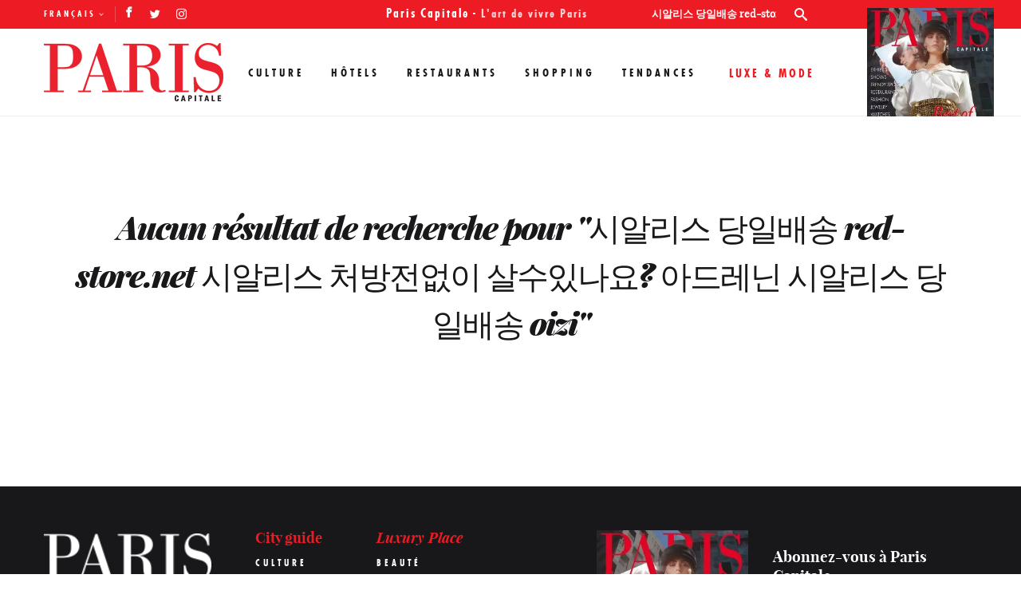

--- FILE ---
content_type: text/html; charset=UTF-8
request_url: https://pariscapitale.com/?s=%EC%8B%9C%EC%95%8C%EB%A6%AC%EC%8A%A4+%EB%8B%B9%EC%9D%BC%EB%B0%B0%EC%86%A1+red-store.net+%EC%8B%9C%EC%95%8C%EB%A6%AC%EC%8A%A4+%EC%B2%98%EB%B0%A9%EC%A0%84%EC%97%86%EC%9D%B4+%EC%82%B4%EC%88%98%EC%9E%88%EB%82%98%EC%9A%94%3F+%EC%95%84%EB%93%9C%EB%A0%88%EB%8B%8C+%EC%8B%9C%EC%95%8C%EB%A6%AC%EC%8A%A4+%EB%8B%B9%EC%9D%BC%EB%B0%B0%EC%86%A1+oizi
body_size: 8736
content:
    <!doctype html>
<head>
<!--[if lt IE 8 ]><html dir="ltr" lang="fr-FR" class="no-js is_ie7 lt_ie8 lt_ie9 lt_ie10"><![endif]-->
<!--[if IE 8 ]><html dir="ltr" lang="fr-FR" class="no-js is_ie8 lt_ie9 lt_ie10"><![endif]-->
<!--[if IE 9 ]><html dir="ltr" lang="fr-FR" class="no-js is_ie9 lt_ie10"><![endif]-->
<!--[if gt IE 9]><html dir="ltr" lang="fr-FR" class="no-js is_ie10"><![endif]-->
<!--[if !IE]><!--><html dir="ltr" lang="fr-FR" class="no-js"><!--<![endif]-->
<meta charset="UTF-8" />
<title>시알리스 당일배송 red-store.net 시알리스 처방전없이 살수있나요? 아드레닌 시알리스 당일배송 oizi | Paris Capitale</title>
<meta name="google-site-verification" content="T-__xZZL38ncvB51BKzzRPltGlJPTuoXAuOwrvurcz8"/>

		<!-- All in One SEO 4.5.1.1 - aioseo.com -->
		<meta name="robots" content="max-image-preview:large" />
		<meta name="google-site-verification" content="T-__xZZL38ncvB51BKzzRPltGlJPTuoXAuOwrvurcz8" />
		<meta name="generator" content="All in One SEO (AIOSEO) 4.5.1.1" />
		<meta name="google" content="nositelinkssearchbox" />
		<!-- All in One SEO -->

		<style>img:is([sizes="auto" i], [sizes^="auto," i]) { contain-intrinsic-size: 3000px 1500px }</style>
		<link rel='dns-prefetch' href='//s.w.org' />
<link rel="alternate" type="application/rss+xml" title="Paris Capitale &raquo; Flux de résultats de la recherche pour « 시알리스 당일배송 red-store.net 시알리스 처방전없이 살수있나요? 아드레닌 시알리스 당일배송 oizi »" href="https://pariscapitale.com/search/%EC%8B%9C%EC%95%8C%EB%A6%AC%EC%8A%A4+%EB%8B%B9%EC%9D%BC%EB%B0%B0%EC%86%A1+red-store.net+%EC%8B%9C%EC%95%8C%EB%A6%AC%EC%8A%A4+%EC%B2%98%EB%B0%A9%EC%A0%84%EC%97%86%EC%9D%B4+%EC%82%B4%EC%88%98%EC%9E%88%EB%82%98%EC%9A%94%3F+%EC%95%84%EB%93%9C%EB%A0%88%EB%8B%8C+%EC%8B%9C%EC%95%8C%EB%A6%AC%EC%8A%A4+%EB%8B%B9%EC%9D%BC%EB%B0%B0%EC%86%A1+oizi/feed/rss2/" />
		<style>
			.lazyload,
			.lazyloading {
				max-width: 100%;
			}
		</style>
				<script type="text/javascript">
			window._wpemojiSettings = {"baseUrl":"https:\/\/s.w.org\/images\/core\/emoji\/13.0.1\/72x72\/","ext":".png","svgUrl":"https:\/\/s.w.org\/images\/core\/emoji\/13.0.1\/svg\/","svgExt":".svg","source":{"concatemoji":"https:\/\/pariscapitale.com\/wp-includes\/js\/wp-emoji-release.min.js?ver=5.6"}};
			!function(e,a,t){var r,n,o,i,p=a.createElement("canvas"),s=p.getContext&&p.getContext("2d");function c(e,t){var a=String.fromCharCode;s.clearRect(0,0,p.width,p.height),s.fillText(a.apply(this,e),0,0);var r=p.toDataURL();return s.clearRect(0,0,p.width,p.height),s.fillText(a.apply(this,t),0,0),r===p.toDataURL()}function l(e){if(!s||!s.fillText)return!1;switch(s.textBaseline="top",s.font="600 32px Arial",e){case"flag":return!c([127987,65039,8205,9895,65039],[127987,65039,8203,9895,65039])&&(!c([55356,56826,55356,56819],[55356,56826,8203,55356,56819])&&!c([55356,57332,56128,56423,56128,56418,56128,56421,56128,56430,56128,56423,56128,56447],[55356,57332,8203,56128,56423,8203,56128,56418,8203,56128,56421,8203,56128,56430,8203,56128,56423,8203,56128,56447]));case"emoji":return!c([55357,56424,8205,55356,57212],[55357,56424,8203,55356,57212])}return!1}function d(e){var t=a.createElement("script");t.src=e,t.defer=t.type="text/javascript",a.getElementsByTagName("head")[0].appendChild(t)}for(i=Array("flag","emoji"),t.supports={everything:!0,everythingExceptFlag:!0},o=0;o<i.length;o++)t.supports[i[o]]=l(i[o]),t.supports.everything=t.supports.everything&&t.supports[i[o]],"flag"!==i[o]&&(t.supports.everythingExceptFlag=t.supports.everythingExceptFlag&&t.supports[i[o]]);t.supports.everythingExceptFlag=t.supports.everythingExceptFlag&&!t.supports.flag,t.DOMReady=!1,t.readyCallback=function(){t.DOMReady=!0},t.supports.everything||(n=function(){t.readyCallback()},a.addEventListener?(a.addEventListener("DOMContentLoaded",n,!1),e.addEventListener("load",n,!1)):(e.attachEvent("onload",n),a.attachEvent("onreadystatechange",function(){"complete"===a.readyState&&t.readyCallback()})),(r=t.source||{}).concatemoji?d(r.concatemoji):r.wpemoji&&r.twemoji&&(d(r.twemoji),d(r.wpemoji)))}(window,document,window._wpemojiSettings);
		</script>
		<style type="text/css">
img.wp-smiley,
img.emoji {
	display: inline !important;
	border: none !important;
	box-shadow: none !important;
	height: 1em !important;
	width: 1em !important;
	margin: 0 .07em !important;
	vertical-align: -0.1em !important;
	background: none !important;
	padding: 0 !important;
}
</style>
	<link rel='stylesheet' id='wp-block-library-css'  href='https://pariscapitale.com/wp-includes/css/dist/block-library/style.min.css?ver=5.6' type='text/css' media='all' />
<link rel='stylesheet' id='wpml-legacy-dropdown-0-css'  href='//pariscapitale.com/wp-content/plugins/sitepress-multilingual-cms/templates/language-switchers/legacy-dropdown/style.min.css?ver=1' type='text/css' media='all' />
<style id='wpml-legacy-dropdown-0-inline-css' type='text/css'>
.wpml-ls-statics-shortcode_actions{background-color:#ffffff;}.wpml-ls-statics-shortcode_actions, .wpml-ls-statics-shortcode_actions .wpml-ls-sub-menu, .wpml-ls-statics-shortcode_actions a {border-color:#cdcdcd;}.wpml-ls-statics-shortcode_actions a {color:#444444;background-color:#ffffff;}.wpml-ls-statics-shortcode_actions a:hover,.wpml-ls-statics-shortcode_actions a:focus {color:#000000;background-color:#eeeeee;}.wpml-ls-statics-shortcode_actions .wpml-ls-current-language>a {color:#444444;background-color:#ffffff;}.wpml-ls-statics-shortcode_actions .wpml-ls-current-language:hover>a, .wpml-ls-statics-shortcode_actions .wpml-ls-current-language>a:focus {color:#000000;background-color:#eeeeee;}
</style>
<link rel='stylesheet' id='mc4wp-form-basic-css'  href='https://pariscapitale.com/wp-content/plugins/mailchimp-for-wp/assets/css/form-basic.css?ver=4.9.2' type='text/css' media='all' />
<link rel='stylesheet' id='fonts-css'  href='https://pariscapitale.com/wp-content/themes/pariscapitale/assets/css/fonts.css?ver=5.6' type='text/css' media='all' />
<link rel='stylesheet' id='theme-css'  href='https://pariscapitale.com/wp-content/themes/pariscapitale/assets/style.css?ver=5.6' type='text/css' media='all' />
<link rel="https://api.w.org/" href="https://pariscapitale.com/wp-json/" /><link rel="EditURI" type="application/rsd+xml" title="RSD" href="https://pariscapitale.com/xmlrpc.php?rsd" />
<link rel="wlwmanifest" type="application/wlwmanifest+xml" href="https://pariscapitale.com/wp-includes/wlwmanifest.xml" /> 
<meta name="generator" content="WPML ver:4.5.2 stt:1,4;" />
		<script>
			document.documentElement.className = document.documentElement.className.replace('no-js', 'js');
		</script>
				<style>
			.no-js img.lazyload {
				display: none;
			}

			figure.wp-block-image img.lazyloading {
				min-width: 150px;
			}

			.lazyload,
			.lazyloading {
				--smush-placeholder-width: 100px;
				--smush-placeholder-aspect-ratio: 1/1;
				width: var(--smush-image-width, var(--smush-placeholder-width)) !important;
				aspect-ratio: var(--smush-image-aspect-ratio, var(--smush-placeholder-aspect-ratio)) !important;
			}

						.lazyload, .lazyloading {
				opacity: 0;
			}

			.lazyloaded {
				opacity: 1;
				transition: opacity 400ms;
				transition-delay: 0ms;
			}

					</style>
		<style id="wpforms-css-vars-root">
				:root {
					--wpforms-field-border-radius: 3px;
--wpforms-field-background-color: #ffffff;
--wpforms-field-border-color: rgba( 0, 0, 0, 0.25 );
--wpforms-field-text-color: rgba( 0, 0, 0, 0.7 );
--wpforms-label-color: rgba( 0, 0, 0, 0.85 );
--wpforms-label-sublabel-color: rgba( 0, 0, 0, 0.55 );
--wpforms-label-error-color: #d63637;
--wpforms-button-border-radius: 3px;
--wpforms-button-background-color: #066aab;
--wpforms-button-text-color: #ffffff;
--wpforms-field-size-input-height: 43px;
--wpforms-field-size-input-spacing: 15px;
--wpforms-field-size-font-size: 16px;
--wpforms-field-size-line-height: 19px;
--wpforms-field-size-padding-h: 14px;
--wpforms-field-size-checkbox-size: 16px;
--wpforms-field-size-sublabel-spacing: 5px;
--wpforms-field-size-icon-size: 1;
--wpforms-label-size-font-size: 16px;
--wpforms-label-size-line-height: 19px;
--wpforms-label-size-sublabel-font-size: 14px;
--wpforms-label-size-sublabel-line-height: 17px;
--wpforms-button-size-font-size: 17px;
--wpforms-button-size-height: 41px;
--wpforms-button-size-padding-h: 15px;
--wpforms-button-size-margin-top: 10px;

				}
			</style><link rel="profile" href="https://gmpg.org/xfn/11" />
<link rel="apple-touch-icon" href="https://pariscapitale.com/wp-content/themes/pariscapitale/assets/images/favicons/favicon-128.png" />
<link rel="icon" sizes="128x128" href="https://pariscapitale.com/wp-content/themes/pariscapitale/assets/images/favicons/favicon-128.png">
<link rel="icon" sizes="64x64" href="https://pariscapitale.com/wp-content/themes/pariscapitale/assets/images/favicons/favicon-64.png">
<meta name="viewport" content="width=device-width, initial-scale=1">
<meta name="apple-itunes-app" content="app-id=698044743">
<script>
var clrz_wp_template_url="https://pariscapitale.com/wp-content/themes/pariscapitale",
    clrz_wp_site_url="https://pariscapitale.com";
</script>
<link rel="preload" href="https://pariscapitale.com/wp-content/themes/pariscapitale/assets/fonts/icomoon.ttf?-m3zunw" as="font" crossorigin="anonymous" />
<link rel="preload" href="https://pariscapitale.com/wp-content/themes/pariscapitale/assets/fonts/functionpro-condensedbold-webfont.woff2" as="font" crossorigin="anonymous" />
<link rel="preload" href="https://pariscapitale.com/wp-content/themes/pariscapitale/assets/fonts/playfairdisplay-blackitalic-webfont.woff2" as="font" crossorigin="anonymous" />
<link rel="preload" href="https://pariscapitale.com/wp-content/themes/pariscapitale/assets/fonts/playfairdisplay-bold-webfont.woff2" as="font" crossorigin="anonymous" />
<link rel="preload" href="https://pariscapitale.com/wp-content/themes/pariscapitale/assets/fonts/playfairdisplay-regular-webfont.woff2" as="font" crossorigin="anonymous" />
<link rel="preload" href="https://pariscapitale.com/wp-content/themes/pariscapitale/assets/fonts/playfairdisplay-italic-webfont.woff2" as="font" crossorigin="anonymous" />
<link rel="preload" href="https://pariscapitale.com/wp-content/themes/pariscapitale/assets/fonts/playfairdisplaysc-bold-webfont.woff2" as="font" crossorigin="anonymous" />
<link rel="preload" href="https://pariscapitale.com/wp-content/themes/pariscapitale/assets/fonts/playfairdisplay-black-webfont.woff2" as="font" crossorigin="anonymous" />
<link rel="preload" href="https://pariscapitale.com/wp-content/themes/pariscapitale/assets/fonts/functionpro-condensed-webfont.woff2" as="font" crossorigin="anonymous" />
<link rel="preload" href="https://pariscapitale.com/wp-content/themes/pariscapitale/assets/fonts/playfairdisplay-bolditalic-webfont.woff2" as="font" crossorigin="anonymous" />

</head>
<body class="search search-no-results">
<a href="#popup1" class="lightbox" style="display:none"></a>
<div id="wrapper" >
    <header id="header">
       <div class="container">
           <a href="#" class="menu-opener"><span>Menu</span></a>
           <form role="search" action="https://pariscapitale.com/search/%EC%8B%9C%EC%95%8C%EB%A6%AC%EC%8A%A4+%EB%8B%B9%EC%9D%BC%EB%B0%B0%EC%86%A1+red-store.net+%EC%8B%9C%EC%95%8C%EB%A6%AC%EC%8A%A4+%EC%B2%98%EB%B0%A9%EC%A0%84%EC%97%86%EC%9D%B4+%EC%82%B4%EC%88%98%EC%9E%88%EB%82%98%EC%9A%94%3F+%EC%95%84%EB%93%9C%EB%A0%88%EB%8B%8C+%EC%8B%9C%EC%95%8C%EB%A6%AC%EC%8A%A4+%EB%8B%B9%EC%9D%BC%EB%B0%B0%EC%86%A1+oizi/" class="search-form" method="get" id="searchform">
        <input type="search" name="s" value="시알리스 당일배송 red-store.net 시알리스 처방전없이 살수있나요? 아드레닌 시알리스 당일배송 oizi" placeholder="Rechercher">
    <button type="submit"><i class="icon-search"></i></button>
</form>
           <div class="nav-drop">
               <div class="top-bar">
                   <div class="alignleft">
                                                  <div class="lang-box">
                                                                               <a class="active" ref="https://pariscapitale.com?s=%EC%8B%9C%EC%95%8C%EB%A6%AC%EC%8A%A4+%EB%8B%B9%EC%9D%BC%EB%B0%B0%EC%86%A1+red-store.net+%EC%8B%9C%EC%95%8C%EB%A6%AC%EC%8A%A4+%EC%B2%98%EB%B0%A9%EC%A0%84%EC%97%86%EC%9D%B4+%EC%82%B4%EC%88%98%EC%9E%88%EB%82%98%EC%9A%94%3F+%EC%95%84%EB%93%9C%EB%A0%88%EB%8B%8C+%EC%8B%9C%EC%95%8C%EB%A6%AC%EC%8A%A4+%EB%8B%B9%EC%9D%BC%EB%B0%B0%EC%86%A1+oizi">Français</a>
                                                                     <div class="hide-lang">
                                   <a href="https://pariscapitale.com/en/?s=%EC%8B%9C%EC%95%8C%EB%A6%AC%EC%8A%A4+%EB%8B%B9%EC%9D%BC%EB%B0%B0%EC%86%A1+red-store.net+%EC%8B%9C%EC%95%8C%EB%A6%AC%EC%8A%A4+%EC%B2%98%EB%B0%A9%EC%A0%84%EC%97%86%EC%9D%B4+%EC%82%B4%EC%88%98%EC%9E%88%EB%82%98%EC%9A%94%3F+%EC%95%84%EB%93%9C%EB%A0%88%EB%8B%8C+%EC%8B%9C%EC%95%8C%EB%A6%AC%EC%8A%A4+%EB%8B%B9%EC%9D%BC%EB%B0%B0%EC%86%A1+oizi">English</a>                               </div>
                           </div>
                                              <ul class="social-networks">
                <li><a href="https://facebook.com/pariscapitalemagazine" target="_blank" class="icon-facebook"></a></li>
                    <li><a href="https://twitter.com/pariscapitale" target="_blank" class="icon-twitter"></a></li>
                    <li><a href="https://instagram.com/paris_capitale_officiel" target="_blank" class="icon-instagram"></a></li>
        </ul>
                   </div>
                   <div class="text-block"><strong>Paris Capitale</strong> - <span class="text-block-header">L'art de vivre Paris</span></div>
               </div>
               <div class="nav-bar">
                 <div class="fixed_menu_container">
                   <div class="logo">
                       <a href="https://pariscapitale.com">
                           <img src="https://pariscapitale.com/wp-content/themes/pariscapitale/assets/images/logo.png" height="77" width="225" alt="Paris Capitale">
                       </a>
                   </div>
                   <nav id="nav">
                       <ul class="main-nav">

                                               <li><a href="https://pariscapitale.com/rubriques/culture-paris/" class="">Culture</a></li>
                                               <li><a href="https://pariscapitale.com/rubriques/hotels-paris/" class="">Hôtels</a></li>
                                               <li><a href="https://pariscapitale.com/rubriques/restaurants-paris/" class="">Restaurants</a></li>
                                               <li><a href="https://pariscapitale.com/rubriques/shopping-paris/" class="">Shopping</a></li>
                                               <li><a href="https://pariscapitale.com/rubriques/tendances/" class="">Tendances</a></li>
                       
                           <li class="drop">
                               <span>Luxe & Mode</span>
                           </li>
                       </ul>
                   </nav>
                 </div>

                                      <div class="magzine-block popup-block">
                       <a href="https://pariscapitale.com/abonnement/" class="pop-opener"><img src="https://pariscapitale.com/wp-content/uploads/2018/09/couverture-paris-capitale-special-issue-2018-270x350.jpg" height="151" width="114" alt=""></a>
                       <a href="https://pariscapitale.com/abonnement/" class="btn">Abonnez-vous</a>
                       <div class="box popup" >
                           <img src="https://pariscapitale.com/wp-content/uploads/2018/09/couverture-paris-capitale-special-issue-2018-270x350.jpg" height="151" width="114" alt="">
                           <div class="right-area">
                               <span class="heading">Abonnez-vous à <br>Paris Capitale</span>
                               <span>pour seulement 29€/an !</span>
                               <ul class="btn-list">
                                   <li class="abonnement"><a href="https://pariscapitale.com/abonnement/">S’abonner au magazine</a></li>
                                   <li><a href="https://www2.lekiosk.com/fr/publication/paris-capitale" target="_blank">Acheter le dernier numéro</a></li>
                                   <li><a href="https://itunes.apple.com/fr/app/paris-capitale/id698044743?mt=8" target="_blank"><i class="icon-apple"></i>Télécharger sur ipad</a></li>
                               </ul>
                           </div>
                       </div>
                   </div>
               </div>
               <div class="sub-nav-luxury">
                <div class="sub-nav-luxury-category">
                                        <li><a href="https://pariscapitale.com/luxury/mode-luxe-paris/" class="mode-luxe-paris">Mode</a></li>
                                        <li><a href="https://pariscapitale.com/luxury/joaillerie-luxe-paris/" class="joaillerie-luxe-paris">Joaillerie</a></li>
                                        <li><a href="https://pariscapitale.com/luxury/beaute-luxe-paris/" class="beaute-luxe-paris">Beauté</a></li>
                                        <li><a href="https://pariscapitale.com/luxury/horlogerie-luxe-paris/" class="horlogerie-luxe-paris">Horlogerie</a></li>
                                  </div>
                <div class="sub-nav-luxury-picture">
                    <div class="loader" title="0">
                        <svg version="1.1" id="loader-1" xmlns="http://www.w3.org/2000/svg" x="0px" y="0px"
                             width="40px" height="40px" viewBox="0 0 40 40" enable-background="new 0 0 40 40" xml:space="preserve">
                            <path opacity="0.2" fill="#ed1c24" d="M20.201,5.169c-8.254,0-14.946,6.692-14.946,14.946c0,8.255,6.692,14.946,14.946,14.946
                                    s14.946-6.691,14.946-14.946C35.146,11.861,28.455,5.169,20.201,5.169z M20.201,31.749c-6.425,0-11.634-5.208-11.634-11.634
                                    c0-6.425,5.209-11.634,11.634-11.634c6.425,0,11.633,5.209,11.633,11.634C31.834,26.541,26.626,31.749,20.201,31.749z"/>
                                    <path fill="#ed1c24" d="M26.013,10.047l1.654-2.866c-2.198-1.272-4.743-2.012-7.466-2.012h0v3.312h0
                                    C22.32,8.481,24.301,9.057,26.013,10.047z">
                                        <animateTransform attributeType="xml" attributeName="transform" type="rotate" from="0 20 20" to="360 20 20" dur="0.8s"repeatCount="indefinite"/>
                                    </path>
                        </svg>
                    </div>
                </div>
               </div>
           </div>
       </div>
        <meta name="robots" content="max-snippet:-1, max-image-preview:large, max-video-preview:-1">
    </header>
    <main id="main" role="main">
            <section class="random-section search-empty">
            <h2><span>Aucun résultat de recherche pour "시알리스 당일배송 red-store.net 시알리스 처방전없이 살수있나요? 아드레닌 시알리스 당일배송 oizi"</span></h2>
        </section>
            </main>
        <footer id="footer">
            <div class="footer-top">
                <div class="col first">
                    <div class="logo"><a href="https://pariscapitale.com"><img src="https://pariscapitale.com/wp-content/themes/pariscapitale/assets/images/logo2.png" alt="Paris Capitale" height="60" width="175"></a></div>
                    <ul class="social-networks">
                <li><a href="https://facebook.com/pariscapitalemagazine" target="_blank" class="icon-facebook"></a></li>
                    <li><a href="https://twitter.com/pariscapitale" target="_blank" class="icon-twitter"></a></li>
                    <li><a href="https://instagram.com/paris_capitale_officiel" target="_blank" class="icon-instagram"></a></li>
        </ul>
                </div>
                <div class="col second">
                    <div class="box">
                        <span class="title">City guide</span>
                        <ul class="footer-nav">
                                                            <li><a href="https://pariscapitale.com/rubriques/culture-paris/">Culture</a></li>
                                                            <li><a href="https://pariscapitale.com/rubriques/hotels-paris/">Hôtels</a></li>
                                                            <li><a href="https://pariscapitale.com/rubriques/restaurants-paris/">Restaurants</a></li>
                                                            <li><a href="https://pariscapitale.com/rubriques/shopping-paris/">Shopping</a></li>
                                                            <li><a href="https://pariscapitale.com/rubriques/tendances/">Tendances</a></li>
                                                    </ul>
                    </div>
                    <div class="box">
                        <span class="title italic">Luxury Place</span>
                        <ul class="footer-nav">
                                                            <li><a href="https://pariscapitale.com/luxury/beaute-luxe-paris/">Beauté</a></li>
                                                            <li><a href="https://pariscapitale.com/luxury/horlogerie-luxe-paris/">Horlogerie</a></li>
                                                            <li><a href="https://pariscapitale.com/luxury/joaillerie-luxe-paris/">Joaillerie</a></li>
                                                            <li><a href="https://pariscapitale.com/luxury/mode-luxe-paris/">Mode</a></li>
                                                    </ul>
                    </div>
                    <div class="newsletter-form data-nl" id="#newsletter-footer" data-placeholder="Inscrivez-vous à la newsletter">
                        <script>(function() {
	window.mc4wp = window.mc4wp || {
		listeners: [],
		forms: {
			on: function(evt, cb) {
				window.mc4wp.listeners.push(
					{
						event   : evt,
						callback: cb
					}
				);
			}
		}
	}
})();
</script><!-- Mailchimp for WordPress v4.9.2 - https://wordpress.org/plugins/mailchimp-for-wp/ --><form id="mc4wp-form-1" class="mc4wp-form mc4wp-form-17673 mc4wp-form-basic" method="post" data-id="17673" data-name="Formulaire d&#039;inscription par défaut" ><div class="mc4wp-form-fields"><div class="form-subscribe">
	<input type="email" name="EMAIL" placeholder="Votre adresse email" required />
	<button type="submit" class="btn">
	<span class="abo-all">S'abonner</span>
	<span class="abo-footer">OK</span>
</button>
<input type="hidden" class="popin_nl" name="popin_nl" value="" />
</div></div><label style="display: none !important;">Laissez ce champ vide si vous êtes humain : <input type="text" name="_mc4wp_honeypot" value="" tabindex="-1" autocomplete="off" /></label><input type="hidden" name="_mc4wp_timestamp" value="1768845643" /><input type="hidden" name="_mc4wp_form_id" value="17673" /><input type="hidden" name="_mc4wp_form_element_id" value="mc4wp-form-1" /><div class="mc4wp-response"></div></form><!-- / Mailchimp for WordPress Plugin -->                    </div>
                </div>
                <div class="col third mag-footer">
                                        <img class="tablet-img" src="https://pariscapitale.com/wp-content/uploads/2018/09/couverture-paris-capitale-special-issue-2018-270x350.jpg" alt=""/>
                    <img class="bg-img" src="https://pariscapitale.com/wp-content/uploads/2018/09/couverture-paris-capitale-special-issue-2018-270x350.jpg" alt=""/>
                    <img src="https://pariscapitale.com/wp-content/themes/pariscapitale/assets/images/img26.png" height="252" width="246" alt="" class="img_tablet">
                </div>
                <div class="col last">
                    <h3>Abonnez-vous à Paris Capitale</h3>
                    <span>pour seulement 29€/an !</span>
                    <ul class="btn-list">
                        <li><a href="https://pariscapitale.com/abonnement/" class="btn btn-magazine">S’abonner au magazine</a></li>
                        <li><a href="https://www2.lekiosk.com/fr/publication/paris-capitale" target="_blank">Acheter le dernier numéro</a></li>
                        <li><a href="https://itunes.apple.com/fr/app/paris-capitale/id698044743?mt=8" target="_blank"><i class="icon-apple"></i>Télécharger sur ipad</a></li>
                    </ul>
                </div>
            </div>
            <div class="footer-bottom">
                <span class="copyright">&copy; <a href="https://pariscapitale.com">Paris Capitale</a> 2026</span>
                <ul class="footer-links">
                    <li><a href="https://pariscapitale.com/parismagazine/">Paris Capitale magazine</a></li>
                    <li><a href="https://pariscapitale.com/mentions-legales/">Mentions légales  </a></li>
                    <li><a href="https://pariscapitale.com/lequipe/">L&rsquo;équipe  </a></li>
                    <li><a href="https://pariscapitale.com/contactez-nous/">Contactez-nous  </a></li>
                    <li><a href="https://pariscapitale.com/publicite/">Publicité  </a></li>
                    <li><a href="https://pariscapitale.com/abonnement/">Abonnement</a></li>
                </ul>
                <!-- <span class="site">
                    <a href="http://www.colorz.fr/" target="_blank">Site by Colorz</a>
                </span> -->
            </div>
        </footer>
    </div>
    <div class="popup-holder">
        <div id="popup1" class="lightbox nl-ltb ">
            <div class="light-box-data">
                <a href="#" class="close">Fermer</a>
                <div class="alignleft"><img src="https://pariscapitale.com/wp-content/themes/pariscapitale/assets/images/img32.jpg" height="540" width="370" alt=""></div>
                <div class="text-area">
                    <div class="holder">
                        <h2>Recevez tous les bons plans & les nouveautés <span>Paris Capitale</span> </h2>
                        <script>(function() {
	window.mc4wp = window.mc4wp || {
		listeners: [],
		forms: {
			on: function(evt, cb) {
				window.mc4wp.listeners.push(
					{
						event   : evt,
						callback: cb
					}
				);
			}
		}
	}
})();
</script><!-- Mailchimp for WordPress v4.9.2 - https://wordpress.org/plugins/mailchimp-for-wp/ --><form id="mc4wp-form-2" class="mc4wp-form mc4wp-form-17673 mc4wp-form-basic" method="post" data-id="17673" data-name="Formulaire d&#039;inscription par défaut" ><div class="mc4wp-form-fields"><div class="form-subscribe">
	<input type="email" name="EMAIL" placeholder="Votre adresse email" required />
	<button type="submit" class="btn">
	<span class="abo-all">S'abonner</span>
	<span class="abo-footer">OK</span>
</button>
<input type="hidden" class="popin_nl" name="popin_nl" value="" />
</div></div><label style="display: none !important;">Laissez ce champ vide si vous êtes humain : <input type="text" name="_mc4wp_honeypot" value="" tabindex="-1" autocomplete="off" /></label><input type="hidden" name="_mc4wp_timestamp" value="1768845643" /><input type="hidden" name="_mc4wp_form_id" value="17673" /><input type="hidden" name="_mc4wp_form_element_id" value="mc4wp-form-2" /><div class="mc4wp-response"></div></form><!-- / Mailchimp for WordPress Plugin -->                    </div>
                </div>
                <div class="clearfix"></div>
            </div>
        </div>
    </div>
    <script type='text/javascript' src='https://pariscapitale.com/wp-includes/js/jquery/jquery.min.js?ver=3.5.1' id='jquery-core-js'></script>
<script type='text/javascript' id='jquery-migrate-js-before'>
jQuery.migrateMute = true;
</script>
<script type='text/javascript' src='https://pariscapitale.com/wp-includes/js/jquery/jquery-migrate.min.js?ver=3.3.2' id='jquery-migrate-js'></script>
<script type='text/javascript' id='gtm_tag-js-extra'>
/* <![CDATA[ */
var args_dfp = {"dfp_id":"ca-pub-8004751453366157","network_id":"51584103","targeturl":"\/","ads":[{"ID":34591,"post_author":"1","post_date":"2019-06-19 12:44:46","post_date_gmt":"2019-06-19 10:44:46","post_content":"","post_title":"Coco_Crush_300x600_rouge","post_excerpt":"","post_status":"publish","comment_status":"closed","ping_status":"closed","post_password":"","post_name":"coco_crush_300x600_rouge","to_ping":"","pinged":"","post_modified":"2019-06-19 12:44:46","post_modified_gmt":"2019-06-19 10:44:46","post_content_filtered":"","post_parent":0,"guid":"https:\/\/pariscapitale.com\/?post_type=dfp-ads&#038;p=34591","menu_order":0,"post_type":"dfp-ads","post_mime_type":"","comment_count":"0","filter":"raw","meta":{"code_ads":"div-gpt-ad-1560940789492-0","name":"Coco_Crush_300x600_rouge","ad_sizes":"300x600"}}]};
/* ]]> */
</script>
<script type='text/javascript' src='https://pariscapitale.com/wp-content/plugins/clrz-DFP/js/gtm_tag.js?ver=5.6' id='gtm_tag-js'></script>
<script type='text/javascript' src='//pariscapitale.com/wp-content/plugins/sitepress-multilingual-cms/templates/language-switchers/legacy-dropdown/script.min.js?ver=1' id='wpml-legacy-dropdown-0-js'></script>
<script type='text/javascript' src='https://pariscapitale.com/wp-content/themes/pariscapitale/assets/js/jquery.cookie.js?ver=1.4.1' id='jquery.cookie-js'></script>
<script type='text/javascript' src='https://pariscapitale.com/wp-content/themes/pariscapitale/assets/js//greensock/TweenLite.min.js?ver=1.0' id='TweenLite.min.js-js'></script>
<script type='text/javascript' src='https://pariscapitale.com/wp-content/themes/pariscapitale/assets/js//greensock/TweenMax.min.js?ver=1.0' id='TweenMax.min.js-js'></script>
<script type='text/javascript' src='https://pariscapitale.com/wp-content/themes/pariscapitale/assets/js//greensock/TimelineLite.min.js?ver=1.0' id='TimelineLite-js'></script>
<script type='text/javascript' src='https://pariscapitale.com/wp-content/themes/pariscapitale/assets/js//greensock/TimelineMax.min.js?ver=1.0' id='TimelineMax-js'></script>
<script type='text/javascript' src='https://pariscapitale.com/wp-content/themes/pariscapitale/assets/js//greensock/plugins/ScrollToPlugin.min.js?ver=1.0' id='EasePack-js'></script>
<script type='text/javascript' src='https://pariscapitale.com/wp-content/themes/pariscapitale/assets/js/jquery.scrollmagic.min.js?ver=1.0' id='scrollmagic-js'></script>
<script type='text/javascript' src='https://pariscapitale.com/wp-content/themes/pariscapitale/assets/js/jquery.magnific-popup.min.js?ver=1.0' id='magnific-popup.min-js'></script>
<script type='text/javascript' src='https://pariscapitale.com/wp-content/themes/pariscapitale/assets/js/classes/uri.js?ver=1.0' id='uri-js'></script>
<script type='text/javascript' src='https://pariscapitale.com/wp-content/themes/pariscapitale/assets/js/jquery.main.js?ver=1.0' id='p2hjs-js'></script>
<script type='text/javascript' src='https://pariscapitale.com/wp-content/themes/pariscapitale/assets/js/animations.js?ver=1.0' id='animations-js'></script>
<script type='text/javascript' id='functions-js-extra'>
/* <![CDATA[ */
var args = {"admin_url":"https:\/\/pariscapitale.com\/wp-admin\/admin-ajax.php","nonce":"007d88d930"};
/* ]]> */
</script>
<script type='text/javascript' src='https://pariscapitale.com/wp-content/themes/pariscapitale/assets/js/functions.js?ver=1.0' id='functions-js'></script>
<script type='text/javascript' src='https://pariscapitale.com/wp-content/themes/pariscapitale/assets/js/events.js?ver=1.0' id='events-js'></script>
<script type='text/javascript' id='smush-lazy-load-js-before'>
var smushLazyLoadOptions = {"autoResizingEnabled":false,"autoResizeOptions":{"precision":5,"skipAutoWidth":true}};
</script>
<script type='text/javascript' src='https://pariscapitale.com/wp-content/plugins/wp-smush-pro/app/assets/js/smush-lazy-load.min.js?ver=3.22.1' id='smush-lazy-load-js'></script>
<script type='text/javascript' src='https://pariscapitale.com/wp-includes/js/wp-embed.min.js?ver=5.6' id='wp-embed-js'></script>
<script>(function() {function maybePrefixUrlField () {
  const value = this.value.trim()
  if (value !== '' && value.indexOf('http') !== 0) {
    this.value = 'http://' + value
  }
}

const urlFields = document.querySelectorAll('.mc4wp-form input[type="url"]')
for (let j = 0; j < urlFields.length; j++) {
  urlFields[j].addEventListener('blur', maybePrefixUrlField)
}
})();</script><script type='text/javascript' defer src='https://pariscapitale.com/wp-content/plugins/mailchimp-for-wp/assets/js/forms.js?ver=4.9.2' id='mc4wp-forms-api-js'></script>
<div id="fb-root"></div>
<script>(function(d,s,id){var js, fjs = d.getElementsByTagName(s)[0];if (d.getElementById(id)) return;js = d.createElement(s); js.id = id;js.src = "//connect.facebook.net/fr_FR/all.js#xfbml=1";fjs.parentNode.insertBefore(js, fjs);}(document, 'script', 'facebook-jssdk'));</script>
<script>!function(d,s,id){var js,fjs=d.getElementsByTagName(s)[0];if(!d.getElementById(id)){js=d.createElement(s);js.id=id;js.src="//platform.twitter.com/widgets.js";fjs.parentNode.insertBefore(js,fjs);}}(document,"script","twitter-wjs");</script>
<script>window.___gcfg = {lang: 'fr'};(function() {var po = document.createElement('script'); po.type = 'text/javascript'; po.async = true;po.src = 'https://apis.google.com/js/plusone.js';var s = document.getElementsByTagName('script')[0]; s.parentNode.insertBefore(po, s);})();</script><script>

(function(i,s,o,g,r,a,m){i['GoogleAnalyticsObject']=r;i[r]=i[r]||function(){
    (i[r].q=i[r].q||[]).push(arguments)},i[r].l=1*new Date();a=s.createElement(o),
    m=s.getElementsByTagName(o)[0];a.async=1;a.src=g;m.parentNode.insertBefore(a,m)
})(window,document,'script','//www.google-analytics.com/analytics.js','ga');

ga('create', 'UA-70274733-1', 'auto');
ga('send', 'pageview');


</script><script type="text/javascript">var apntag = apntag || {};
    //create a queue on the apntag object
    apntag.anq = apntag.anq || [];
    //load ast.js - async
    (function() {
        var d = document, e = d.createElement('script'), p = d.getElementsByTagName('head')[0];
        e.type = 'text/javascript';  e.async = true;
        e.src = '//acdn.adnxs.com/ast/ast.js';
        p.insertBefore(e, p.firstChild);
    })();//push commands to loading queue, to allow for async loading
    apntag.anq.push(function() {
//set global page options
        apntag.setPageOpts({
            member: 6925,
            keywords: {
                'artist': '',
                'genre': ['', '']
            },
            user: {
                age: 26,
                gender: 1
            }
        });
//define ad tags
        apntag.defineTag({
//required params
            targetId: 'outstreamplayer2',
            tagId: 16229909,
            sizes: [1, 1],
            allowedFormats: ['video'],
            targetingParams: {},
            video: {
                frameworks: [1,2]
            },//the options object is passed to the renderer which creates the outstream player on the page
            rendererOptions: {
                playerTechnology: [
                    'flash',
                    'html5'
                ],
                adText: '',
                showMute: true,
                showVolume: false,
                showProgressBar: false,
                autoInitialSize: false,
                allowFullscreen: false,
                skippable: {
                    videoThreshold: 10,
                    videoOffset: 30,
                    skipLocation: 'top-right',
                    skipText: 'Video can be skipped in %%TIME%% seconds',
                    skipButtonText: ' '}
            }});
//start loading tags
        apntag.loadTags();
    });
    apntag.anq.push(function() {
//signal to script that this DOM element has been loaded and is ready to be populated with an ad
        apntag.showTag('outstreamplayer2');
    });
</script>	<!--<script src='https://www.google.com/recaptcha/api.js'></script>-->
	<script>let carrent_language="fr";</script>
<script defer src="https://static.cloudflareinsights.com/beacon.min.js/vcd15cbe7772f49c399c6a5babf22c1241717689176015" integrity="sha512-ZpsOmlRQV6y907TI0dKBHq9Md29nnaEIPlkf84rnaERnq6zvWvPUqr2ft8M1aS28oN72PdrCzSjY4U6VaAw1EQ==" data-cf-beacon='{"version":"2024.11.0","token":"72344b5ec80244fe987d0d96078957ce","r":1,"server_timing":{"name":{"cfCacheStatus":true,"cfEdge":true,"cfExtPri":true,"cfL4":true,"cfOrigin":true,"cfSpeedBrain":true},"location_startswith":null}}' crossorigin="anonymous"></script>
</body>
</html>


--- FILE ---
content_type: application/x-javascript
request_url: https://pariscapitale.com/wp-content/themes/pariscapitale/assets/js/events.js?ver=1.0
body_size: 1513
content:
var is_Mobile = (/android|webos|iphone|ipod|blackberry|iemobile|opera mini/i.test(navigator.userAgent.toLowerCase()));
jQuery(window).load(function() {

    if(!is_Mobile)
        var anims = new Animations().init();

    jQuery('a').not('._load-ajax, .fancybox').click(function(e){

        var target = jQuery(this).attr('target');

        if(typeof target === "undefined"){
            if(jQuery(this).attr('href').substr(-1) == '#'
            || (typeof jQuery(this).attr('target') != 'undefined' && jQuery(this).attr('target') == '_blank')
            || e.which == 2
            || e.shiftKey
            || e.ctrlKey
            || e.metaKey ){
                return;
            }else{
                jQuery('.bg-load').fadeIn(500);
            }
        }
    });

    if(!is_Mobile){
        jQuery('.single-post').find('.widget-image').each(function(){
            jQuery(this).closest('.right-area').css('min-height', jQuery(this).closest('.strate').find('.left-area').outerHeight());
        });
    }
});

jQuery(document).ready(function(e){

    popinNewsletter();
    readMore();
    emptyPlaceholder();
    stickyNav();

    mobileSearch();

    // video home
    if( jQuery('body').is('.home, .archive') ) {
        // jQuery('.fancybox').fancybox({
        //     padding       : 0,
        //     autoSize : true,
        //     scrolling : 'auto',
        //     fitToView : false,
        //     width : 'auto',
        //     maxWidth : '100%',
        // });
        jQuery('.fancybox').magnificPopup({
            type:'iframe',
            removalDelay: 200, //delay removal by X to allow out-animation
            callbacks: {
              beforeOpen: function() {

                  this.st.mainClass = this.st.el.attr('data-effect');

              },
              open: function() {
                  var is_iPad = navigator.userAgent.match(/iPad/i) != null;

                  console.log(document.querySelector('.mfp-container'));
                    if(is_iPad){
                        document.querySelector('.mfp-content').style.marginTop = '55%';
                    }
                }
            },
            midClick: true,
        });
    }


    if(jQuery('.overlay').length > 0 && jQuery('.overlay').data('color')){
        var $top = jQuery('.watch-section').find('.img-holder').offset().top + 55;
        jQuery('.overlay').css({
            'box-shadow': "0 -150px 150px " + jQuery('.overlay').data('color'),
            'top': $top,
            'background-color': jQuery('.overlay').data('color')
        });
    }

    jQuery(document).on('click', '.btn.more-news', function(e){
        e.preventDefault();
        jQuery(this).siblings('ul').fadeOut();
        getMoreNews(jQuery(this));
    });

    jQuery(document).on('click', '.bloc-more-posts a', function(e){
        e.preventDefault();
        getMoreNewsRubrique(jQuery(this));
    });

    jQuery('.link-list').find('li').on({
        mouseenter: function(){
            jQuery('.link-list').find('li.active').attr('class', 'active-hover');
            jQuery('.cover-bg img').removeClass('active');
            jQuery('.cover-bg .' + jQuery(this).data('name')).addClass('active');
        },
        mouseleave: function(){
            jQuery('.link-list').find('li.active-hover').attr('class', 'active');
            jQuery('.cover-bg img').removeClass('active');
        }
    });

    jQuery('.option-form').find('select').on('change', function(){
        jQuery('.option-form').submit();
    });
    jQuery('.option-form').find('input[type=text]').on({
        focus: function(){
            valueInput = jQuery(this).val();
        },
        blur: function(){
            if(valueInput != jQuery(this).val())
                jQuery('.option-form').submit();
        }
    });



    jQuery('.data-nl').each(function(){
        var $action = jQuery(this).attr('id');
        var $placeholder = jQuery(this).data('placeholder');
        jQuery(this).find('form').attr('action', $action);
        if($placeholder && $placeholder != "")
            jQuery(this).find('input[type="email"]').attr('placeholder', $placeholder);

    });



    //SUB NAV LUXURY
    jQuery('.drop').mouseenter( function(){
        if(typeof timeout != "undefined"){
            clearTimeout(timeout);
        }
        jQuery('.sub-nav-luxury-picture > .term-posts').removeClass('picture_visible');
        jQuery('.sub-nav-luxury').addClass('sub-nav-luxury-visible-link');
        jQuery('.term-posts').first().addClass('picture_visible');
        jQuery('.sub-nav-luxury-category li').find('.' + jQuery('.picture_visible').attr('id')).closest('li').addClass('active-link');
        animPostsMenu();
    });

    jQuery('.drop').on('click', function(){
        jQuery('.sub-nav-luxury').toggleClass('sub-nav-mobile-visible');
    });

    jQuery('.drop').mouseleave( function(){
        timeout= setTimeout(function(){
            jQuery('.sub-nav-luxury').removeClass('sub-nav-luxury-visible-link');
        },700);
    });

    function animPostsMenu(){
        TweenMax.staggerFromTo(jQuery('.picture_visible').find('figure'), 0.5, {y:-10,opacity:0}, {y:0,opacity:1},0.2, 0);
    }

    jQuery('.sub-nav-luxury').mouseenter( function(){
        if(typeof timeout != "undefined"){
            clearTimeout(timeout);
        }
        jQuery('.sub-nav-luxury').addClass('sub-nav-luxury-visible-menu');
        jQuery('.drop').css('opacity','0.6');
    });
    jQuery('.sub-nav-luxury').mouseleave( function(){
        jQuery('.sub-nav-luxury').removeClass('sub-nav-luxury-visible-link');
            jQuery('.sub-nav-luxury').removeClass('sub-nav-luxury-visible-menu');
            jQuery('.sub-nav-luxury-category a').closest('li').removeClass('active-link');
            jQuery('.drop').css('opacity','1');
    });

    jQuery('.sub-nav-luxury-category a').mouseenter( function(){

        jQuery('.sub-nav-luxury-category a').closest('li').removeClass('active-link');
        jQuery(this).closest('li').addClass('active-link');
        jQuery('.sub-nav-luxury-picture > .term-posts').removeClass('picture_visible');
        var class_name =jQuery(this).attr('class');
        jQuery('#'+class_name).addClass('picture_visible');
        animPostsMenu();
    });


    jQuery('.mc4wp-form form').submit(function(e){
        e.preventDefault();
        var self = jQuery(this);
        var $_data = self.serializeArray();
        jQuery.ajax({
            url: args.admin_url + '?action=mailchimp_ajax',
            method: 'POST',
            data: {data: $_data, is_ajax: 1},
            success: function(data){
                self.parent().find('.mc4wp-alert').remove();
                self.parent().append('<div class="mc4wp-alert mc4wp-' + ((data.success) ? 'success' : 'notice') + '">' + data.message + '</div>');
            }

        });
    });

    jQuery.ajax({
        url: args.admin_url + '?action=getLuxuryPostsMenu',
        method: 'POST',
        data: {is_ajax: 1, _secure: args.nonce, lng:carrent_language},
        success: function(data){
            if(data) {
                jQuery('.sub-nav-luxury-picture').html(data);
                animPostsMenu();
                jQuery('.sub-nav-luxury-category li').find('.' + jQuery('.picture_visible').attr('id')).closest('li').addClass('active-link');
            }
        }
    });


});


--- FILE ---
content_type: application/x-javascript
request_url: https://pariscapitale.com/wp-content/themes/pariscapitale/assets/js/functions.js?ver=1.0
body_size: 1226
content:

function isMobile() {
    return (window.matchMedia("(max-width: 767px)").matches);
}

function isTablet() {
    return (window.matchMedia("(max-width: 1030px)").matches);
}

function readMore(){
    if(jQuery('.bloc-pagination').length==0 || jQuery('.bloc-more-posts').length==0 || jQuery('.bloc-full-pagination').length==0 || jQuery('.bloc-new-posts').length==0)
        return false;

    var reloadBloc = jQuery('.bloc-new-posts').first();
    var containerPagination = jQuery('.bloc-pagination').first();
    var morebloc = jQuery('.bloc-more-posts').first();
    var pagination = jQuery('.bloc-full-pagination').first();

    pagination.hide();

    refreshDivs = function(){
        reloadBloc = jQuery('.bloc-new-posts').first();
        containerPagination = jQuery('.bloc-pagination').first();
        morebloc = jQuery('.bloc-more-posts').first();
        pagination = jQuery('.bloc-full-pagination').first();
    }


    // pushstate scroll sur les elements paginations
    checkscrollitems = function () {
        refreshDivs();

        if(morebloc.hasClass('moar-fubiztv'))
            return;

        var pagiLoops = jQuery('.pagi-element');
        if (pagiLoops.length) {
            var newpagi = jQuery('.pagi-element').first().attr('data-url');
            var scrolltop = jQuery(window).scrollTop();
            var scrollLevel = scrolltop + jQuery(window).height();
            jQuery('.pagi-element').each(function () {
                var topoffset = jQuery(this).offset().top;
                if (topoffset < scrollLevel) {
                    newpagi = jQuery(this).attr('data-url');
                }
            });
            if(newpagi!='' && window.location.href != newpagi) {
                pushstate(newpagi);
            }
        }
    }

    showFullPagination = function(){
        pagination.show().removeClass('hidden').addClass('hidden-xs');
        morebloc.hide().addClass('visible-xs');
    }


    jQuery('body').on('click', '.bloc-more-posts a', function(){
        var btn = jQuery(this);

        if(morebloc.hasClass('loading'))
            return false;

        refreshDivs();
        reloadBloc.data('counterclick', ((typeof reloadBloc.data('counterclick') == "undefined") ? 1 : reloadBloc.data('counterclick')+1));

        var uri = new URI(btn.attr('href'));
        uri.addSearch("ajax", "1");

        jQuery.ajax({
            url: uri,
            dataType : 'html',
            beforeSend: function() {
                morebloc.addClass('loading');
                reloadBloc.addClass('loading');
            },
            success : function(response){
                morebloc.removeClass('loading');
                reloadBloc.removeClass('loading');

                var objResponse = jQuery(response);

                // refresh contenu
                if(objResponse.find('.bloc-new-posts').length){
                    // ajout des data pour le push state scroll
                    objResponse.find('.bloc-new-posts .post').first().addClass('pagi-element').attr('data-url', uri);
                    // ajout du nouveau html
                    reloadBloc.append(objResponse.find('.bloc-new-posts').html().trim());
                }

                // refresh pagination
                if(reloadBloc.data('counterclick')==2 || objResponse.find('.bloc-more-posts').length==0) {
                    showFullPagination();
                }else if(objResponse.find('.bloc-more-posts').length){
                    btn.attr('href', objResponse.find('.bloc-more-posts a').first().attr('href'));
                }else if(objResponse.find('.bloc-more-posts').length==0 && morebloc.hasClass('moar-fubiztv')){
                    containerPagination.remove();
                }
                pagination.html(objResponse.find('.bloc-full-pagination').first().html());

                // picturefill
                picturefill();

                // check pushstate
                checkscrollitems();

            }
        });
        return false;
    });

    // mise en place des data sur le premier élément pour faire les pushstates au scroll
    reloadBloc.find('.post').first().addClass('pagi-element').attr('data-url', window.location.href);

    // scroll action (trigger scrollend sur element)
    var monitorScrollEnd = function (el) {
        var timerScrollEnd,
            refreshScrollEnd = function () {
                el.trigger('scrollend');
            };
        el.on('scroll', function () {
            clearTimeout(timerScrollEnd);
            timerScrollEnd = setTimeout(refreshScrollEnd, 300);
        });
    };
    monitorScrollEnd(jQuery(window));
    // pour faire les pushstate au scroll
    jQuery(window).on('scrollend', function (e) {
        checkscrollitems();
    });

}

function pushstate(url){
    var uri = new URI(url);
    uri.removeSearch('ajax');
    if (window.history.pushState)
        window.history.pushState({path: uri}, '', uri);

}

function popinNewsletter(){
    var $cook = jQuery.cookie('popin_pc');
    if(!$cook)
        $cook = 1;
    jQuery.cookie('popin_pc', parseInt($cook) + 1,{ expires: 30 , path : '/'});
    var device = jQuery(window).width();
    if(($cook == 3 || jQuery('.nl-ltb').hasClass('open')) &&  (device > 780)){
        jQuery('.nl-ltb').find('.popin_nl').val('oui');
        jQuery('.lightbox').trigger('click');
    }
}

function emptyPlaceholder(){
    jQuery('.search-form > input').on('focus', function(){
        placeholder=jQuery(this).attr('placeholder');
        jQuery(this).removeAttr('placeholder');
    });
    jQuery('.search-form > input').focusout(function () {
        jQuery(this).attr('placeholder', placeholder);
    });
}

function stickyNav(){
    if(jQuery('body').hasClass('single-dossiers'))
        return;

    navHeight = jQuery('#header').outerHeight(true);

    jQuery(window).on('scroll', function() {
        scroll = jQuery(window).scrollTop();
        if(scroll> navHeight && !jQuery('.nav-bar').hasClass('fixed_nav_bar') && !isTablet()){
            jQuery('.nav-bar').css('top', '-100%');
            jQuery('.nav-bar').addClass('fixed_nav_bar');
            jQuery('.sub-nav-luxury').removeClass('sub-nav-luxury-visible-link, sub-nav-luxury-visible-menu');
            jQuery('.nav-bar').animate({top: 0}, 1000);
        }else if (scroll < navHeight){
            jQuery('.nav-bar').removeClass('fixed_nav_bar');
        }
    })
}


function mobileSearch() {
    if( isMobile() ){
        jQuery('.icon-search').one('click',false, function(e){
            e.preventDefault;
            jQuery('.logo, .search-form>input').toggleClass('search_open');
            return false;
        });
    }
}
